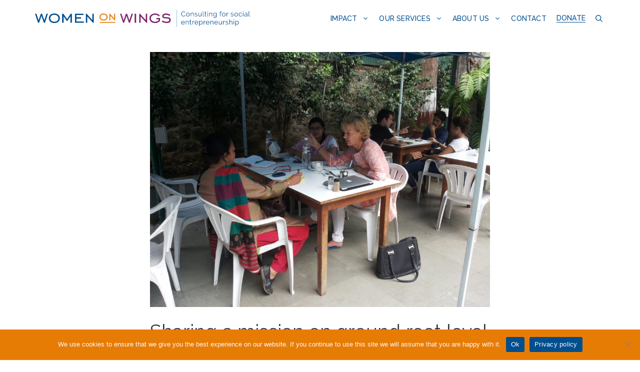

--- FILE ---
content_type: text/css
request_url: https://www.womenonwings.com/wp-content/themes/generatepress-child-theme/style.css?ver=1758638387
body_size: 3556
content:
/*
Theme Name: GeneratePress Child theme of generatepress
Theme URI: 
Description: Child theme of generatepress theme for the GeneratePress theme
Author: <a href="https://tomusborne.com">Tom Usborne</a>
Author URI: 
Template: generatepress
Version: 3.3.1
*/

body {
	overflow-x:hidden;
}
@media (max-width: 1024px) and (min-width: 769px) {
.site-logo, 
.site-branding {
    margin-bottom: .5em;
	}
}
@media (max-width: 769px) {
	.site-logo {
    max-width:70%;
	}
}
.mobile-menu-control-wrapper .menu-toggle, .mobile-menu-control-wrapper .menu-toggle:hover, .mobile-menu-control-wrapper .menu-toggle:focus, .has-inline-mobile-toggle #site-navigation.toggled {
    background-color: #fff;
}
.page-template-default .site.grid-container,
.single-post .site.grid-container,
.single-expert .site.grid-container,
.single-social-enterprise .site.grid-container{
	max-width:740px;
}
#generate-slideout-menu ul.slideout-menu {
	padding-top:10px;
}
#generate-slideout-menu .slideout-menu > li {
	margin:10px 0;
}
.main-navigation ul ul {
	box-shadow:none;
	padding-top:0px;
	padding-bottom:0px;
}
.sub-menu li {
		border-bottom:1px solid #f0f0f0;
}
.sub-menu li:first-child {
		border-top:1px solid #f0f0f0;
}
.donate-button {
	padding-left:10px !important;
	padding-right:10px !important;
}
.donate-button > a {
	border-bottom:1px solid var(--accent);
	padding-left:0 !important;
	padding-right:0 !important;
}
.donate-button > a:hover,
.donate-button.current-menu-item > a {
	border-bottom:1px solid var(--global-color-23);
}

h1.entry-title {
	margin-top:30px;
}
.site-footer a {
	text-decoration:none;
}

.menu-item-has-children .dropdown-menu-toggle {
	
}
.main-navigation .menu-bar-item:nth-of-type(1)>a {
	padding-right:5px;
	padding-left:10px;
}
.main-navigation .menu-toggle {
	padding-right:10px;
	padding-left:10px;
}
#generate-slideout-menu ul.slideout-menu {
	padding-left:10px;
	padding-right:10px;
}
#generate-slideout-menu .slideout-menu > li {
	border-top:1px solid #f0f0f0;
	padding-top:10px;
	margin:5px;
}



/*--------------------------------------------------------------
## Form
--------------------------------------------------------------*/

.gform-body .ginput_container input:not([type=radio]):not([type=checkbox]):not([type=submit]):not([type=button]):not([type=image]):not([type=file]) {
	border-radius:0px;
	border:1px solid #ccc;
	padding:8px 20px;
}
.gform-body .ginput_container textarea {
	border-radius:0px;
	border:1px solid #ccc;
	padding:10px 20px;
}
.gform_heading .gform_required_legend {
	display:none;
}
.gform_footer input[type=submit] {
	background-color:transparent;
	padding:0px !important;
	border-bottom:1px solid #000;
	text-transform:uppercase;
	color:#000;
	font-size:0.95rem;
	line-height:1.3 !important;
	margin-bottom:0;
	min-height:10px !important;
}
.gform_footer input[type=submit]:hover {
	color:var(--global-color-23);
	border-bottom:1px solid var(--global-color-23);
}

#gform_wrapper_13 .ginput_container.ginput_recaptcha > div {
	margin-left:auto;
	margin-right:auto;
}
#gform_wrapper_13.gravity-theme .gform_footer {
  justify-content: center;
}
#gform_wrapper_13 .gform-body .ginput_container input:not([type=radio]):not([type=checkbox]):not([type=submit]):not([type=button]):not([type=image]):not([type=file]) {
	background-color:#fff;
}
#gform_wrapper_13 .gform-body .ginput_container textarea {
	background-color:#fff;
}

.page-id-19958 #gform_wrapper_13.gravity-theme .gform_footer {
    justify-content: flex-start;
}
.page-id-19958 #gform_wrapper_13 .ginput_container.ginput_recaptcha > div {
	margin-left:0;
}

@media (max-width: 768px) {
	.gform_wrapper.gravity-theme .gfield input.medium,
	.gform_wrapper.gravity-theme .gfield select.medium {
	    width: calc(100% - 16px / 2) !important;
	}
}

/*--------------------------------------------------------------
## Archive
--------------------------------------------------------------*/

.archive .site.grid-container {
	background-color:var(--base);
	max-width:1140px;
	padding:30px 90px 60px 90px;
}
@media (max-width: 768px) {
	.archive .site.grid-container {
		padding:30px 0px 60px 0px;
	}
}
.archive h1 {
	margin-top:30px;
	color:var(--accent);
}

.archive .inside-article {
	background-color:#fff;
	overflow:hidden;
	padding:20px;
}
.archive.post-image-above-header .inside-article .post-image {
	margin:-20px -20px 10px -20px;
	transition:all 200ms;
}
.archive.post-image-above-header .inside-article .post-image:hover {
	transform:scale(1.05);
	transition:all 200ms;
}

.archive .inside-article h2,
.archive .inside-article h2 a {
	font-size:16px;
	line-height:1.3em;
	color:var(--contrast);
}

.archive .inside-article .posted-on {
	background-color:var(--accent);
	font-style:italic;
}
.archive .inside-article .entry-summary {
	margin-top:0;
}
.archive .inside-article .entry-summary > p:not(.read-more-container) {
	display:none;
}

.archive .inside-article .read-more-container a  {
	display:inline-block;
	background-color:transparent !important;
	color:var(--contrast);
	padding:0;
	border-bottom:1px solid var(--contrast);
  font-size: 14px;
  line-height: 1.2em;
}
.archive .inside-article:hover .read-more-container a  {
	color:var(--global-color-23);
	border-bottom:1px solid var(--global-color-23);
}


.one-container.archive .post {
	padding-bottom:0 !important;
}

/*--------------------------------------------------------------
## Single post
--------------------------------------------------------------*/

.single-post.post-image-aligned-center .featured-image, 
.single-post.post-image-aligned-center .post-image {
	text-align:left;
}
.single-post .site-content {
	padding-top:30px;
}

/*--------------------------------------------------------------
## Single expert
--------------------------------------------------------------*/

.single-expert.post-image-aligned-center .featured-image, 
.single-expert.post-image-aligned-center .post-image {
	text-align:left;
}
.single-expert.post-image-aligned-center .featured-image img {
	width:240px;
	margin-top:30px;
	margin-bottom:-10px;
	border-radius:300px;
}

/*--------------------------------------------------------------
## Social enterprises Map
--------------------------------------------------------------*/

.gmw-standard-info-window .gmw-info-window-inner {
	padding:10px 5px !important;
}
.single-social-enterprise.post-image-aligned-center .featured-image {
    text-align:left;
}
.single-social-enterprise.post-image-aligned-center .featured-image img {
    width: 240px;
    margin-top: 30px;
    margin-bottom: -10px;
}

/*--------------------------------------------------------------
## Query block news
--------------------------------------------------------------*/


.query-block-news .entry-date {
	color:#fff;
	font-style:italic;
}

/*--------------------------------------------------------------
## Query block experts
--------------------------------------------------------------*/

.query-block-experts img {
	transition:all 200ms;
}
.query-block-experts:hover img {
	transform:scale(1.05);
	transition:all 200ms;
}
.query-block-experts h3,
.query-block-experts h3 a {
	font-size:20px !important;
}

/*--------------------------------------------------------------
## Related posts
--------------------------------------------------------------*/

.related-posts {
	margin-top:60px;
}

.related-list {
	display: flex;
	flex-wrap: wrap;
  align-items: stretch;
  margin-left:-20px;
}
.related-list .generate-columns {
    padding-bottom: 0px;
    width: 50%;
    box-sizing: border-box;
    margin-bottom: 20px;
    padding-left: 20px;
}
.archive .inside-article {
    background-color:var(--base) !important;
}
.category-news .inside-article,
.category-expert-vacancies .inside-article {
    background-color:#fff !important;
}

@media (max-width: 768px) {
	.related-list .generate-columns {
    width: 100%;
	}	
}





.related.alignfull {
    margin-left: calc(-100vw / 2 + 100% / 2);
    margin-right: calc(-100vw / 2 + 100% / 2);
    max-width: 100vw;
    width: auto;
}
.related.alignfull .related-posts {
    max-width: 1200px;
    padding-right: 30px;
    padding-left: 30px;
    margin-right: auto;
    margin-left: auto;
}
.related.alignfull .related-list .generate-columns {
    padding-bottom: 0px;
    width: 33%;
    box-sizing: border-box;
    margin-bottom: 20px;
    padding-left: 20px;
}
@media (max-width: 1024px) {
	.related.alignfull .related-list .generate-columns {
    width: 50%;
	}
}
@media (max-width: 768px) {
	.related.alignfull .related-list .generate-columns {
    width: 100%;
	}	
}


/*--------------------------------------------------------------
## Author box
--------------------------------------------------------------*/

.author-box {
	display:flex;
  flex-wrap:wrap;
  align-items: stretch; 
  margin:0 -20px;
}
.author-box .one-author {
	flex: 0 0 160px;
	max-width:160px;
  padding:0 0 0 0;
  margin:20px;
	display: block;
	max-width:160px;
	text-align:center;
}
.author-box .one-author img {
	width:100px !important;
	height:100px !important;
	border-radius:300px;
	margin-left:auto;
	margin-right:auto;
}
h3.author-box.section-title {
	margin-bottom:3px;
	font-size:22px;
	margin-left:0px;
}
.author-box h3 {
	margin-bottom:3px;
	font-size:16px;
}
.author-box .small-text {
	font-size:14px;
	margin-bottom:3px;
}
.entry-content .author-box a {
	border-bottom:0;
}
@media (min-width: 768px) {
.single-post .entry-content-wrapper.author-box-exists {
	display:flex;
  flex-wrap:wrap;
  align-items:flex-start;
}
.single-post .entry-content-wrapper.author-box-exists .entry-content {
	flex: 0 0 calc(100% - 160px);
}
.single-post .entry-content-wrapper.author-box-exists .author-box {
	flex: 0 0 160px;
	max-width:160px;
	margin:0;
}
}


/*--------------------------------------------------------------
## Block Tweaks
--------------------------------------------------------------*/
.p-blue {
	color:var(--accent);
	font-weight:700;
}
.p-orange {
	color:var(--global-color-9);
	font-weight:700;
}
.p-purple {
	color:var(--global-color-11);
	font-weight:700;
}
ul.list-lines {
	list-style:none;
	margin-left:0 !important;
	border-top:1px solid var(--accent);
}
ul.list-lines li {
	line-height:40px;
	border-bottom:1px solid var(--accent);
}
strong {
	font-weight:600;
}

/*--------------------------------------------------------------
## Social enterprise single
--------------------------------------------------------------*/

.single-social-enterprise .site.grid-container {
	max-width:1140px;
}
.single-social-enterprise .site-content { 
	gap:0 30px;

}
.single-social-enterprise .inside-article .featured-image { 
	display:none;
}
.single-social-enterprise .image-aside {
	width:40%;
	max-width:340px;
	margin-top:-30px;
}
@media (max-width: 768px) {
	.single-social-enterprise  .image-aside {
	width:100%;
	max-width:185px;
	margin-bottom:-60px;
	}
}
.single-social-enterprise  .content-area { 

}
/*--------------------------------------------------------------
## Expert single
--------------------------------------------------------------*/

.single-expert .site.grid-container {
	max-width:1140px;
}
.single-expert .site-content { 
	gap:0 30px;

}
.single-expert .inside-article .featured-image { 
	display:none;
}
.single-expert .image-aside {
	width:40%;
	max-width:340px;
	margin-top:30px;
}
.single-expert .image-aside img {
	border-radius:200px;
}
@media (max-width: 768px) {
	.single-expert  .image-aside {
	width:100%;
	max-width:185px;
	margin-bottom:0px;
	}
}
.single-social-enterprise  .content-area { 

}


/*--------------------------------------------------------------
## Search results
--------------------------------------------------------------*/

.search-results .generate-columns.tablet-grid-50,
.search-results .grid-sizer.tablet-grid-50 {
    width: 740px;
    max-width:100%;
}
.search-results h2 {
	font-size:20px;
	font-weight:600;
	margin-bottom:0px;
}
.search-results .entry-summary {
    margin-top:0;
}

/*--------------------------------------------------------------
## CSS from customizer
--------------------------------------------------------------*/

.background-video {
    position: absolute;
    opacity: 1;
}
video[poster] {
    object-fit: cover;
    width: 100%;
    height: 100%;
}
.gmw-info-window-element.address,
.gmw-info-window-element.directions {
	display:none;
}
.leaflet-popup-content-wrapper {
	overflow:hidden !important;
}
.gmw-element-wrapper {
	overflow-x:hidden
 !important;	
}
.socep-list {
	aspect-ratio:1/1;
}
.socent:hover .socep-list {
	background-color:#eaf6fe;
}


/*--------------------------------------------------------------
## Rebranding 2024
--------------------------------------------------------------*/

.main-navigation.sticky-navigation-transition .navigation-branding img {
        height: 40px !important;
    }


@media (min-width: 1025px) {
.main-navigation.navigation-stick.has-sticky-branding .inside-navigation.grid-container {
    padding-top: 10px;
    padding-bottom: 10px;
	}
}
.main-navigation.navigation-stick.has-sticky-branding .inside-navigation.grid-container .donate-button {
    padding-top: 0px !important; 
    padding-bottom: 0px !important; 
}

@media (max-width: 1100px) {
    .main-navigation.has-branding .inside-navigation.grid-container {
      padding-left:30px !important;
    	padding-right:30px !important;
    }
}



@media (max-width: 1100px) {
	.site-logo.mobile-header-logo img {
		height:40px !important;
	}
}
@media (max-width: 1024px) and (min-width: 769px) {
    .site-logo, .site-branding {
      margin-bottom:0;
    }
}
@media (max-width: 768px) {
	.cover-intro {
		align-items: flex-start;
	}
}

/*--------------------------------------------------------------
## Block adjustments
--------------------------------------------------------------*/

.height100  {
	background-color:transparent;
	height:100% !important;
}

.query-block-news:hover .read-more {
	color:var(--global-color-23);
}
.button-no-line {
	line-height:1.2em;
}

.entry-content ul.wp-block-list,
.entry-content ol.wp-block-list {
	margin-left:1em;
}

/*--------------------------------------------------------------
## General tweaks
--------------------------------------------------------------*/

.entry-content a,
.entry-summary a {
	border-bottom:1px solid #000;
}
.entry-content a:hover {
	border-bottom:1px solid var(--global-color-23);
}
.entry-content .gb-container-link,
.entry-content .gb-container-link:hover {
	border:0;
}
.gb-block-image figcaption {
    font-size: 13px;
    text-align: center;
}


/*--------------------------------------------------------------
## Cases
--------------------------------------------------------------*/

.post-type-archive-case article {
	width:50%;

}
.post-type-archive-case article .inside-article {
	background-color:#fff !important;
}

.term-textile-handicrafts {
	position:absolute;
	top: 5px;
  left: 5px;
  color: transparent;
  width:10%;
  height:auto;
  background:url("/wp-content/themes/generatepress-child-theme/images/textiles-handicrafts-white.svg") 0 0 no-repeat;
}
.term-food-agri {
	position:absolute;
	top: 5px;
  left: 5px;
  color: transparent;
  width:10%;
  height:auto;
  background:url("/wp-content/themes/generatepress-child-theme/images/food-agri-white.svg") 0 0 no-repeat;
}
.term-non-forestry-timber {
	position:absolute;
	top: 5px;
  left: 5px;
  color: transparent;
  width:10%;
  height:auto;
  background:url("/wp-content/themes/generatepress-child-theme/images/non-timber-forestry-white.svg") 0 0 no-repeat;
}
.term-green-energy {
	position:absolute;
	top: 5px;
  left: 5px;
  color: transparent;
  width:10%;
  height:auto;
  background:url("/wp-content/themes/generatepress-child-theme/images/green-power-white.svg") 0 0 no-repeat;
}


/*--------------------------------------------------------------
## Single case
-------------------------------------------------------------*/

.single-case .featured-image {
	display:none;
}

.single-case .site.grid-container .site-content { 
	max-width:1000px;
	margin-left:auto;
	margin-right:auto;
}
.single-case .site-content { 
	gap:30px 60px;
}
.single-case .case-aside {
	width:280px;
	min-width:280px;
	margin-top:40px;
}
@media (max-width: 768px) {
	.single-case .case-aside {
	width:100%;
	max-width:100%;
	order:2;
	}
}
.single-case .content-area { 
	max-width:740px;
}
.single-case .case-info {
	padding:20px;
	margin-bottom:20px;
	text-align:center;
	background:var(--base);
}
.single-case .soc-ent {
	border-bottom:1px solid var(--accent);
}
.single-case .col.left {
	padding:20px 20px 0 0;
	float:left;
	width:50%;
}
.single-case .col.right {
	padding:20px 0 0 20px;
	float:right;
	width:50%;
	border-left:1px solid var(--accent);
}

.single-case .col.left img {
	max-width:80px;
	clear:both;
	display:block;
	margin-left:auto;
	margin-right:auto;
	margin-bottom:20px;
}
.single-case .col.right img {
	border-radius:300px;
	width:100px;
}
.single-case .clear {
	clear:both;
}
.single-case .case-info .post-image p {
	text-align:left;
	border-top:1px solid var(--accent);
	line-height:40px;
}

/*--------------------------------------------------------------
## Single case colouring
-------------------------------------------------------------*/

.single-case.textile-handicrafts .case-info .post-image p {
	border-top:1px solid var(--global-color-11);
}
.single-case.textile-handicrafts .soc-ent {
	border-bottom:1px solid var(--global-color-11);
}
.single-case.textile-handicrafts .col.right {
	border-left:1px solid var(--global-color-11);
}
.single-case.textile-handicrafts .col.left p {
	color: var(--global-color-11);
}

.single-case.food-agri .case-info .post-image p {
	border-top:1px solid var(--global-color-23);
}
.single-case.food-agri .soc-ent {
	border-bottom:1px solid var(--global-color-23);
}
.single-case.food-agri .col.right {
	border-left:1px solid var(--global-color-23);
}
.single-case.food-agri .col.left p {
	color: var(--global-color-23);
}

.single-case.non-forestry-timber .case-info .post-image p {
	border-top:1px solid #3db54a;
}
.single-case.non-forestry-timber .soc-ent {
	border-bottom:1px solid #3db54a;
}
.single-case.non-forestry-timber .col.right {
	border-left:1px solid #3db54a;
}
.single-case.non-forestry-timber .col.left p {
	color: #3db54a;
}



--- FILE ---
content_type: image/svg+xml
request_url: https://www.womenonwings.com/wp-content/uploads/2023/10/WoW_logo_white_Tag.svg
body_size: 24969
content:
<?xml version="1.0" encoding="UTF-8"?> <svg xmlns="http://www.w3.org/2000/svg" id="Layer_1" viewBox="0 0 581.1 146.505"><defs><style>.cls-1{fill:#fff;stroke-width:0px;}</style></defs><rect class="cls-1" x="277.741" y="35.778" width="65.611" height="3.355"></rect><path class="cls-1" d="M217.7,38.789h5.924V12.334l24.527,26.455h3.148V1.01h-5.925v26.545L220.847,1.01h-3.147v37.779ZM171.142,38.789h37.856v-5.436h-31.841v-11.96h19.809v-5.436h-19.809V6.535h30.177V1.01h-36.192v37.779ZM116.254,38.789h6.017V11.61l14.81,21.018,14.81-21.018v27.179h6.017V1.01h-4.999l-15.828,22.106L121.252,1.01h-4.998v37.779ZM82.75,34.44c-10.552,0-17.402-6.342-17.402-14.496s6.85-14.495,17.402-14.495c10.643,0,17.493,6.433,17.493,14.495s-6.757,14.496-17.493,14.496M82.75,39.967c14.252,0,23.695-8.789,23.695-20.023C106.445,8.621,97.002.013,82.75.013,68.586.013,59.146,8.71,59.146,19.944c0,11.143,9.44,20.023,23.604,20.023M13.052,38.789h4.257l10.275-29.082,10.275,29.082h4.348L55.166,1.01h-5.922l-9.443,27.633L30.084,1.01h-4.999l-9.72,27.633L5.925,1.01H0l13.052,37.779Z"></path><path class="cls-1" d="M318.126,28.723h4.389V9.128l18.169,19.595h2.331V.739h-4.389v19.664L320.457.739h-2.331v27.984ZM293.239,25.502c-7.816,0-12.89-4.699-12.89-10.738s5.074-10.738,12.89-10.738c7.885,0,12.956,4.766,12.956,10.738s-5.003,10.738-12.956,10.738M293.239,29.596c10.557,0,17.55-6.511,17.55-14.832,0-8.389-6.993-14.764-17.55-14.764-10.491,0-17.484,6.444-17.484,14.764,0,8.254,6.993,14.832,17.484,14.832"></path><path class="cls-1" d="M542.686,33.988c6.295,3.895,13.977,5.979,21.289,5.979,10.736,0,17.125-5.708,17.125-12.412,0-7.972-6.202-12.141-18.606-12.141-8.053,0-12.033-.995-12.033-4.619,0-3.081,3.61-5.436,9.718-5.436,4.906,0,10.739,1.721,15.738,4.982l3.054-4.893C573.138,1.825,566.936.013,560.272.013c-9.995,0-15.919,4.53-15.919,10.782,0,8.063,6.57,9.694,18.419,9.875,8.053.18,12.033,2.083,12.033,6.524,0,4.076-4.258,7.337-11.478,7.337-5.461,0-12.126-1.901-17.68-5.525l-2.961,4.982ZM519.084,24.113h9.811v4.076c-2.129,3.444-8.144,6.251-15.087,6.251-11.014,0-18.048-6.431-18.048-14.496s7.125-14.496,18.048-14.496c6.757,0,12.59,2.538,15.828,6.705l4.628-3.261C529.73,3.093,522.787.013,513.808.013c-14.532,0-24.25,8.788-24.25,20.022s9.627,19.932,24.25,19.932c9.533,0,16.754-3.442,21.196-9.875v-11.415h-15.92v5.436ZM446.054,38.789h5.925V12.336l24.529,26.453h3.146V1.01h-5.922v26.545l-24.53-26.545h-3.148v37.779ZM426.526,38.88h6.109V.918h-6.109v37.962ZM377.007,38.789h4.257l10.275-29.082,10.273,29.082h4.35l12.959-37.779h-5.924l-9.441,27.633-9.72-27.633h-4.996l-9.72,27.633-9.44-27.633h-5.925l13.052,37.779Z"></path><path class="cls-1" d="M463.279,132.228c-.571-.211-1.106-.502-1.603-.873-.497-.369-.941-.809-1.332-1.316-.392-.508-.714-1.058-.968-1.65v-5.076c.085-.549.312-1.073.683-1.57.369-.497.814-.931,1.332-1.301.518-.37,1.079-.666,1.681-.888.603-.222,1.179-.333,1.729-.333.867,0,1.676.18,2.427.539.751.36,1.401.846,1.951,1.459.55.614.984,1.322,1.301,2.126.317.804.476,1.65.476,2.538,0,.846-.138,1.665-.413,2.459-.275.793-.671,1.501-1.189,2.125-.519.624-1.142,1.126-1.872,1.507-.73.381-1.539.571-2.427.571-.614,0-1.205-.106-1.776-.317M468.688,133.766c.92-.454,1.713-1.073,2.379-1.856.666-.782,1.179-1.691,1.538-2.728.36-1.036.54-2.136.54-3.299,0-1.1-.196-2.168-.587-3.204-.392-1.036-.936-1.951-1.634-2.744-.698-.793-1.523-1.428-2.474-1.904-.952-.476-1.999-.714-3.141-.714-1.269,0-2.443.323-3.521.968-1.079.645-1.957,1.486-2.634,2.522v-3.204h-1.935v23.285h2.157v-10.183c.656,1.079,1.518,1.972,2.586,2.681,1.068.708,2.3,1.062,3.696,1.062,1.099,0,2.11-.227,3.03-.682M451.192,110.973h-2.157v3.172h2.157v-3.172ZM451.192,117.603h-2.157v16.528h2.157v-16.528ZM443.166,124.455c0-1.057-.095-2.025-.285-2.902-.191-.878-.498-1.629-.92-2.253-.424-.623-.963-1.11-1.618-1.459-.656-.349-1.46-.524-2.411-.524-1.354,0-2.613.36-3.775,1.079-1.164.719-2.073,1.703-2.729,2.95v-10.373h-2.157v23.158h2.157v-10.12c.191-.676.481-1.301.873-1.872.391-.571.851-1.067,1.38-1.491.528-.422,1.094-.756,1.697-.999s1.21-.365,1.824-.365c1.248,0,2.194.466,2.839,1.396.645.931.968,2.337.968,4.219v9.232h2.157v-9.676ZM422.736,133.116c1.163-.888,1.745-2.094,1.745-3.617,0-.698-.138-1.289-.413-1.776-.275-.486-.682-.899-1.221-1.237s-1.211-.635-2.015-.889c-.804-.253-1.734-.507-2.791-.761-.741-.169-1.37-.333-1.888-.492-.518-.158-.947-.338-1.285-.539-.338-.201-.582-.439-.729-.714-.149-.274-.222-.634-.222-1.078,0-.529.105-.989.317-1.38.211-.392.502-.714.872-.968.37-.254.798-.439,1.285-.555.486-.116,1.015-.175,1.586-.175.952,0,1.867.159,2.744.476.878.317,1.623.793,2.237,1.428l1.047-1.269c-.635-.677-1.47-1.222-2.506-1.634-1.037-.412-2.189-.619-3.458-.619-.846,0-1.645.106-2.395.318-.751.211-1.407.523-1.967.935-.561.413-1.005.936-1.333,1.571-.328.634-.491,1.364-.491,2.189,0,.656.111,1.2.333,1.634.222.433.56.798,1.015,1.094.454.296,1.031.561,1.729.793.698.233,1.523.466,2.474.698.825.19,1.549.376,2.173.555.624.18,1.142.386,1.555.619.412.233.724.503.936.809.211.307.317.693.317,1.158,0,.994-.397,1.76-1.19,2.3-.793.539-1.856.809-3.188.809-1.1,0-2.131-.191-3.093-.571-.963-.381-1.909-.952-2.839-1.713l-.984,1.459c.888.804,1.946,1.417,3.173,1.84,1.226.423,2.484.634,3.775.634,1.967,0,3.531-.444,4.695-1.332M408.397,117.539c-.106-.02-.244-.031-.413-.031-1.184,0-2.295.36-3.331,1.078-1.036.72-1.861,1.713-2.474,2.982v-3.965h-2.031v16.528h2.158v-10.278c.444-1.333,1.205-2.38,2.284-3.141,1.078-.762,2.347-1.163,3.807-1.206v-1.967ZM389.156,133.386c1.237-.709,2.215-1.708,2.935-2.998v1.903c0,.571.158,1.026.476,1.364.317.339.729.518,1.237.54h.333c.158,0,.365-.022.618-.064v-1.903c-.507,0-.761-.296-.761-.889v-13.736h-2.157v10.405c-.254.698-.587,1.322-.999,1.872-.413.55-.878,1.026-1.396,1.428-.519.402-1.084.709-1.698.92-.613.211-1.237.317-1.871.317-2.56,0-3.839-1.872-3.839-5.615v-9.327h-2.157v9.707c0,2.369.439,4.151,1.316,5.346.878,1.195,2.216,1.792,4.014,1.792,1.395,0,2.712-.354,3.949-1.062M361.223,124.995c.064-.867.259-1.671.587-2.411s.762-1.375,1.301-1.904c.539-.528,1.168-.941,1.888-1.237.718-.296,1.48-.444,2.284-.444s1.559.148,2.268.444c.708.296,1.332.709,1.872,1.237.539.529.983,1.158,1.332,1.888.349.729.555,1.538.619,2.427h-12.151ZM369.599,134.147c.74-.201,1.416-.486,2.03-.857.613-.369,1.152-.803,1.618-1.3.465-.497.825-1.052,1.078-1.666l-1.871-.507c-.191.444-.466.851-.825,1.221-.36.37-.761.682-1.206.936-.444.254-.931.455-1.459.603-.529.148-1.058.222-1.586.222-.804,0-1.56-.153-2.268-.46-.709-.307-1.338-.735-1.888-1.285-.55-.55-.999-1.2-1.348-1.951-.349-.751-.555-1.57-.619-2.459h14.149c.021-.063.032-.179.032-.349v-.507c0-1.142-.201-2.221-.603-3.236-.402-1.015-.963-1.914-1.681-2.697-.72-.782-1.582-1.401-2.586-1.856-1.005-.454-2.109-.682-3.315-.682-1.185,0-2.284.228-3.299.682-1.016.455-1.888,1.069-2.618,1.84-.729.773-1.3,1.671-1.713,2.697-.412,1.026-.618,2.121-.618,3.283,0,1.185.206,2.295.618,3.331.413,1.037.989,1.951,1.729,2.745.74.793,1.613,1.417,2.618,1.871,1.004.455,2.109.682,3.315.682.803,0,1.575-.1,2.316-.301M354.276,124.455c0-1.078-.085-2.062-.254-2.95-.169-.888-.444-1.639-.825-2.252-.38-.614-.888-1.089-1.522-1.428-.635-.338-1.407-.508-2.316-.508-1.481,0-2.85.371-4.108,1.111-1.259.74-2.227,1.713-2.903,2.918v-3.743h-1.967v16.528h2.157v-10.12c.19-.676.497-1.305.92-1.887.423-.582.904-1.084,1.444-1.507.539-.423,1.126-.751,1.76-.984.635-.232,1.269-.349,1.904-.349,1.205,0,2.098.444,2.68,1.333.582.888.873,2.316.873,4.282v9.232h2.157v-9.676ZM321.569,124.995c.063-.867.259-1.671.587-2.411.327-.74.761-1.375,1.3-1.904.54-.528,1.169-.941,1.888-1.237.719-.296,1.48-.444,2.284-.444s1.56.148,2.268.444c.709.296,1.333.709,1.872,1.237.539.529.984,1.158,1.333,1.888.349.729.555,1.538.618,2.427h-12.15ZM329.944,134.147c.74-.201,1.417-.486,2.03-.857.613-.369,1.153-.803,1.618-1.3s.825-1.052,1.079-1.666l-1.872-.507c-.19.444-.465.851-.825,1.221-.36.37-.761.682-1.205.936-.444.254-.931.455-1.459.603-.529.148-1.058.222-1.587.222-.804,0-1.56-.153-2.268-.46-.709-.307-1.338-.735-1.888-1.285s-.999-1.2-1.348-1.951c-.349-.751-.555-1.57-.618-2.459h14.149c.02-.063.031-.179.031-.349v-.507c0-1.142-.201-2.221-.602-3.236-.403-1.015-.963-1.914-1.682-2.697-.719-.782-1.581-1.401-2.585-1.856-1.005-.454-2.11-.682-3.316-.682-1.184,0-2.284.228-3.299.682-1.015.455-1.887,1.069-2.617,1.84-.73.773-1.301,1.671-1.713,2.697-.413,1.026-.619,2.121-.619,3.283,0,1.185.206,2.295.619,3.331.412,1.037.988,1.951,1.729,2.745.74.793,1.612,1.417,2.617,1.871,1.004.455,2.11.682,3.315.682.804,0,1.575-.1,2.316-.301M317.159,117.539c-.106-.02-.244-.031-.413-.031-1.184,0-2.295.36-3.331,1.078-1.036.72-1.861,1.713-2.474,2.982v-3.965h-2.03v16.528h2.157v-10.278c.444-1.333,1.205-2.38,2.284-3.141,1.079-.762,2.347-1.163,3.807-1.206v-1.967ZM294.127,132.228c-.571-.211-1.105-.502-1.602-.873-.497-.369-.941-.809-1.332-1.316-.392-.508-.714-1.058-.968-1.65v-5.076c.085-.549.312-1.073.682-1.57s.814-.931,1.333-1.301c.518-.37,1.078-.666,1.681-.888.603-.222,1.179-.333,1.729-.333.867,0,1.676.18,2.427.539.751.36,1.401.846,1.951,1.459.55.614.984,1.322,1.301,2.126.317.804.476,1.65.476,2.538,0,.846-.138,1.665-.413,2.459-.275.793-.671,1.501-1.189,2.125-.519.624-1.142,1.126-1.872,1.507-.73.381-1.539.571-2.427.571-.614,0-1.206-.106-1.777-.317M299.536,133.766c.92-.454,1.714-1.073,2.38-1.856.666-.782,1.178-1.691,1.538-2.728.36-1.036.54-2.136.54-3.299,0-1.1-.196-2.168-.587-3.204-.392-1.036-.936-1.951-1.634-2.744-.698-.793-1.523-1.428-2.475-1.904-.951-.476-1.998-.714-3.14-.714-1.269,0-2.443.323-3.522.968-1.078.645-1.956,1.486-2.633,2.522v-3.204h-1.935v23.285h2.157v-10.183c.656,1.079,1.518,1.972,2.586,2.681,1.068.708,2.3,1.062,3.696,1.062,1.099,0,2.109-.227,3.029-.682M269.256,124.995c.064-.867.259-1.671.587-2.411s.761-1.375,1.301-1.904c.539-.528,1.168-.941,1.887-1.237.719-.296,1.48-.444,2.284-.444s1.56.148,2.269.444c.708.296,1.332.709,1.871,1.237.54.529.984,1.158,1.333,1.888.349.729.555,1.538.618,2.427h-12.15ZM277.631,134.147c.74-.201,1.417-.486,2.031-.857.613-.369,1.152-.803,1.618-1.3.464-.497.824-1.052,1.078-1.666l-1.872-.507c-.19.444-.465.851-.824,1.221-.36.37-.762.682-1.206.936-.444.254-.931.455-1.459.603-.529.148-1.058.222-1.586.222-.804,0-1.56-.153-2.269-.46-.709-.307-1.338-.735-1.887-1.285-.551-.55-1-1.2-1.349-1.951-.349-.751-.555-1.57-.618-2.459h14.149c.021-.063.031-.179.031-.349v-.507c0-1.142-.201-2.221-.602-3.236-.402-1.015-.963-1.914-1.682-2.697-.719-.782-1.581-1.401-2.585-1.856-1.005-.454-2.11-.682-3.315-.682-1.185,0-2.284.228-3.3.682-1.015.455-1.887,1.069-2.617,1.84-.73.773-1.301,1.671-1.713,2.697-.412,1.026-.619,2.121-.619,3.283,0,1.185.207,2.295.619,3.331.412,1.037.988,1.951,1.729,2.745.74.793,1.612,1.417,2.617,1.871,1.004.455,2.11.682,3.315.682.804,0,1.576-.1,2.316-.301M264.846,117.539c-.106-.02-.243-.031-.412-.031-1.185,0-2.295.36-3.331,1.078-1.037.72-1.862,1.713-2.475,2.982v-3.965h-2.03v16.528h2.157v-10.278c.444-1.333,1.206-2.38,2.284-3.141,1.079-.762,2.348-1.163,3.807-1.206v-1.967ZM252.061,131.593c-.126.085-.423.228-.888.428-.465.202-1.005.302-1.618.302-.507,0-.957-.143-1.348-.428-.392-.286-.608-.735-.65-1.349v-11.23h3.807v-1.713h-3.807v-5.584h-2.158v5.584h-2.284v1.713h2.284v11.833c0,.529.096.994.286,1.396.19.402.444.735.761.999.318.265.687.46,1.111.587.422.127.867.19,1.332.19.444,0,.867-.042,1.269-.126.402-.085.761-.18,1.079-.286.317-.106.597-.211.84-.317.243-.106.429-.191.556-.254l-.572-1.745ZM238.991,124.455c0-1.078-.085-2.062-.254-2.95-.169-.888-.444-1.639-.825-2.252-.38-.614-.888-1.089-1.522-1.428-.635-.338-1.407-.508-2.316-.508-1.481,0-2.85.371-4.108,1.111-1.259.74-2.227,1.713-2.903,2.918v-3.743h-1.967v16.528h2.157v-10.12c.191-.676.497-1.305.92-1.887.423-.582.904-1.084,1.444-1.507.539-.423,1.126-.751,1.76-.984.635-.232,1.269-.349,1.904-.349,1.205,0,2.098.444,2.68,1.333.582.888.873,2.316.873,4.282v9.232h2.157v-9.676ZM206.284,124.995c.063-.867.259-1.671.587-2.411.327-.74.761-1.375,1.3-1.904.54-.528,1.169-.941,1.888-1.237.719-.296,1.48-.444,2.284-.444s1.56.148,2.268.444c.709.296,1.333.709,1.872,1.237.539.529.984,1.158,1.333,1.888.349.729.555,1.538.618,2.427h-12.15ZM214.659,134.147c.74-.201,1.417-.486,2.03-.857.614-.369,1.153-.803,1.618-1.3s.825-1.052,1.079-1.666l-1.872-.507c-.19.444-.465.851-.825,1.221-.36.37-.761.682-1.205.936-.444.254-.931.455-1.459.603-.529.148-1.058.222-1.587.222-.804,0-1.56-.153-2.268-.46-.709-.307-1.338-.735-1.888-1.285-.55-.55-.999-1.2-1.348-1.951-.349-.751-.555-1.57-.618-2.459h14.149c.02-.063.031-.179.031-.349v-.507c0-1.142-.201-2.221-.603-3.236-.402-1.015-.962-1.914-1.681-2.697-.719-.782-1.581-1.401-2.585-1.856-1.005-.454-2.11-.682-3.316-.682-1.184,0-2.284.228-3.299.682-1.015.455-1.887,1.069-2.617,1.84-.73.773-1.301,1.671-1.713,2.697-.413,1.026-.619,2.121-.619,3.283,0,1.185.206,2.295.619,3.331.412,1.037.988,1.951,1.729,2.745.74.793,1.612,1.417,2.617,1.871,1.004.455,2.11.682,3.315.682.804,0,1.575-.1,2.316-.301"></path><path class="cls-1" d="M519.397,94.106c0,1.015.285,1.803.856,2.363.571.561,1.353.841,2.348.841.423,0,.925-.053,1.507-.159.581-.105,1.073-.243,1.475-.412l-.381-1.745c-.275.106-.571.19-.888.254-.317.063-.592.095-.825.095-.614,0-1.089-.175-1.428-.523-.338-.349-.507-.83-.507-1.444v-19.415h-2.157v20.145ZM503.852,95.502c-.487-.191-.904-.45-1.253-.778-.349-.327-.624-.713-.825-1.158-.201-.444-.301-.92-.301-1.427,0-1.036.475-1.872,1.427-2.506.952-.635,2.189-.952,3.712-.952.803,0,1.591.074,2.363.222s1.518.36,2.237.634v2.697c0,.19-.048.397-.143.619s-.238.428-.428.618c-.487.698-1.201,1.259-2.142,1.682-.941.423-1.972.634-3.093.634-.55,0-1.068-.095-1.554-.285M508.626,96.644c1.153-.529,2.11-1.29,2.871-2.284l.064,1.3c.021.487.185.868.492,1.142.306.275.734.413,1.284.413.191,0,.465-.032.825-.095v-1.904c-.529,0-.793-.296-.793-.888v-7.455c0-2.052-.592-3.659-1.776-4.822-1.185-1.163-2.813-1.745-4.886-1.745-2.009,0-4.082.719-6.218,2.157l.762,1.428c.909-.635,1.808-1.121,2.696-1.46.888-.338,1.755-.507,2.601-.507,1.46,0,2.602.428,3.427,1.284.824.857,1.237,2.015,1.237,3.474v1.491c-.677-.274-1.449-.486-2.316-.634-.867-.148-1.724-.222-2.57-.222-1.015,0-1.946.122-2.791.365-.846.243-1.576.586-2.189,1.031-.614.444-1.09.973-1.428,1.586-.338.613-.507,1.28-.507,1.998s.137,1.391.412,2.015.661,1.169,1.158,1.634c.497.465,1.078.83,1.745,1.094.666.264,1.39.397,2.173.397,1.332,0,2.574-.265,3.727-.793M494.716,73.961h-2.157v3.172h2.157v-3.172ZM494.716,80.591h-2.157v16.528h2.157v-16.528ZM473.35,92.139c.412,1.036.988,1.951,1.729,2.744.74.793,1.618,1.417,2.633,1.872,1.015.454,2.125.682,3.331.682.782,0,1.538-.101,2.268-.302.73-.2,1.396-.486,1.999-.856s1.126-.804,1.57-1.301c.444-.497.782-1.041,1.015-1.634l-2.125-.634c-.127.381-.349.74-.666,1.078-.318.339-.698.64-1.143.905-.444.264-.925.471-1.443.618-.518.148-1.042.222-1.57.222-.825,0-1.602-.174-2.332-.523-.73-.349-1.37-.825-1.919-1.428-.551-.602-.984-1.316-1.301-2.141-.317-.825-.476-1.702-.476-2.633,0-.952.153-1.829.46-2.633.306-.804.73-1.496,1.269-2.078s1.174-1.042,1.904-1.38c.729-.338,1.517-.508,2.363-.508,1.015,0,1.94.238,2.776.714.835.476,1.485,1.137,1.951,1.983l2.094-.666c-.593-1.206-1.471-2.163-2.633-2.872-1.164-.708-2.528-1.062-4.093-1.062-1.227,0-2.347.222-3.363.666-1.015.444-1.887,1.052-2.617,1.824-.73.772-1.296,1.676-1.697,2.712-.402,1.037-.603,2.137-.603,3.3,0,1.184.206,2.295.619,3.331M455.252,86.317c.317-.813.75-1.527,1.3-2.141.55-.613,1.184-1.094,1.904-1.443.718-.349,1.491-.524,2.316-.524s1.602.175,2.331.524c.73.349,1.369.824,1.92,1.427.549.603.983,1.312,1.3,2.126.318.814.476,1.676.476,2.585,0,.931-.158,1.798-.476,2.602-.317.804-.751,1.507-1.3,2.109-.551.603-1.19,1.079-1.92,1.428-.729.349-1.507.523-2.331.523s-1.603-.169-2.332-.507c-.73-.338-1.364-.809-1.904-1.412-.539-.603-.967-1.301-1.284-2.094-.318-.793-.476-1.654-.476-2.585s.158-1.803.476-2.618M464.087,96.755c1.004-.455,1.871-1.073,2.601-1.856.73-.782,1.295-1.692,1.697-2.728.402-1.036.603-2.126.603-3.268,0-1.163-.206-2.263-.619-3.299-.412-1.036-.983-1.946-1.713-2.729-.729-.782-1.597-1.406-2.601-1.871-1.005-.465-2.099-.698-3.283-.698s-2.274.233-3.268.698c-.994.465-1.856,1.089-2.586,1.871-.729.783-1.3,1.693-1.713,2.729-.412,1.036-.618,2.136-.618,3.299,0,1.142.201,2.232.602,3.268.402,1.036.968,1.946,1.698,2.728.729.783,1.591,1.401,2.585,1.856.994.454,2.094.682,3.3.682s2.31-.228,3.315-.682M447.194,96.104c1.163-.888,1.745-2.093,1.745-3.616,0-.698-.138-1.29-.413-1.777-.275-.486-.682-.898-1.221-1.237-.54-.338-1.211-.634-2.015-.888-.804-.254-1.734-.508-2.791-.762-.741-.169-1.37-.333-1.888-.491-.519-.159-.947-.338-1.285-.54-.338-.2-.582-.438-.73-.713-.148-.275-.222-.635-.222-1.079,0-.529.106-.988.318-1.38.211-.391.502-.714.872-.968.37-.253.798-.438,1.285-.555.486-.116,1.015-.174,1.586-.174.952,0,1.866.158,2.744.476.878.317,1.623.793,2.237,1.427l1.047-1.269c-.635-.676-1.471-1.221-2.507-1.634-1.036-.412-2.189-.618-3.457-.618-.847,0-1.645.106-2.396.317-.751.212-1.406.523-1.967.936-.56.412-1.004.936-1.332,1.57-.328.635-.492,1.364-.492,2.189,0,.656.111,1.201.333,1.634.222.434.561.798,1.016,1.094.454.297,1.031.561,1.729.794.697.232,1.522.465,2.474.697.825.191,1.549.376,2.173.556s1.142.386,1.555.618c.412.233.724.503.935.809.212.307.318.693.318,1.158,0,.994-.397,1.761-1.19,2.3-.793.539-1.856.809-3.188.809-1.1,0-2.131-.19-3.093-.571-.963-.381-1.909-.952-2.84-1.713l-.983,1.459c.888.804,1.946,1.417,3.172,1.84,1.227.423,2.485.635,3.776.635,1.966,0,3.531-.444,4.695-1.333M424.257,80.528c-.106-.021-.243-.032-.412-.032-1.185,0-2.295.36-3.331,1.079-1.037.719-1.862,1.713-2.475,2.982v-3.966h-2.03v16.529h2.157v-10.279c.444-1.333,1.206-2.379,2.284-3.141,1.079-.761,2.348-1.163,3.807-1.205v-1.967ZM397.387,86.317c.318-.813.751-1.527,1.301-2.141.55-.613,1.184-1.094,1.903-1.443.719-.349,1.491-.524,2.316-.524s1.602.175,2.332.524c.73.349,1.369.824,1.919,1.427.55.603.984,1.312,1.301,2.126.317.814.476,1.676.476,2.585,0,.931-.159,1.798-.476,2.602-.317.804-.751,1.507-1.301,2.109-.55.603-1.189,1.079-1.919,1.428-.73.349-1.507.523-2.332.523s-1.602-.169-2.331-.507c-.73-.338-1.365-.809-1.904-1.412-.539-.603-.967-1.301-1.285-2.094-.317-.793-.476-1.654-.476-2.585s.159-1.803.476-2.618M406.222,96.755c1.005-.455,1.872-1.073,2.602-1.856.729-.782,1.295-1.692,1.697-2.728.402-1.036.603-2.126.603-3.268,0-1.163-.206-2.263-.619-3.299-.412-1.036-.983-1.946-1.713-2.729-.73-.782-1.597-1.406-2.601-1.871-1.005-.465-2.1-.698-3.284-.698s-2.273.233-3.267.698c-.995.465-1.856,1.089-2.586,1.871-.729.783-1.301,1.693-1.713,2.729-.412,1.036-.619,2.136-.619,3.299,0,1.142.201,2.232.603,3.268.402,1.036.968,1.946,1.697,2.728.73.783,1.592,1.401,2.586,1.856.994.454,2.094.682,3.299.682s2.311-.228,3.315-.682M387.902,97.12v-14.816h4.568v-1.713h-4.568v-.507c0-1.48.264-2.612.793-3.395.528-.782,1.301-1.174,2.316-1.174.444,0,.883.064,1.316.191.433.127.798.307,1.095.539l.666-1.554c-.444-.318-.973-.571-1.586-.762-.614-.19-1.248-.285-1.904-.285-1.502,0-2.686.576-3.553,1.729s-1.301,2.744-1.301,4.774v.444h-2.284v1.713h2.284v14.816h2.158ZM359.541,95.01c-.741-.349-1.391-.825-1.951-1.428-.561-.602-1-1.305-1.317-2.109-.317-.804-.476-1.65-.476-2.538,0-.825.132-1.639.397-2.443.264-.804.65-1.523,1.158-2.157.507-.635,1.126-1.147,1.856-1.539.729-.391,1.559-.587,2.49-.587.592,0,1.179.106,1.761.317.581.212,1.126.498,1.634.857.507.36.962.793,1.364,1.301.401.507.718,1.057.951,1.649v5.108c-.106.507-.328,1.005-.666,1.491-.338.487-.756.925-1.253,1.316-.497.392-1.052.704-1.665.936-.614.233-1.238.349-1.872.349-.868,0-1.671-.174-2.411-.523M364.807,96.422c1.099-.614,1.967-1.449,2.601-2.507v3.268c0,.888-.158,1.665-.475,2.332-.318.666-.746,1.216-1.285,1.649-.54.434-1.169.762-1.888.984s-1.48.333-2.284.333c-1.248,0-2.411-.249-3.49-.746-1.078-.497-1.946-1.274-2.601-2.331l-1.332,1.047c.718,1.142,1.66,2.051,2.823,2.728,1.163.676,2.697,1.015,4.6,1.015,1.099,0,2.141-.148,3.125-.444.983-.297,1.84-.741,2.57-1.333.729-.592,1.311-1.327,1.744-2.204.434-.878.651-1.888.651-3.03v-16.592h-1.936v3.458c-.74-1.078-1.628-1.972-2.664-2.681-1.037-.708-2.264-1.062-3.68-1.062-1.142,0-2.184.233-3.125.698-.941.465-1.75,1.089-2.427,1.871-.677.783-1.201,1.698-1.57,2.745-.371,1.046-.556,2.141-.556,3.283,0,1.079.191,2.125.571,3.141.381,1.015.915,1.914,1.603,2.696.687.783,1.501,1.412,2.442,1.888.941.476,1.983.714,3.125.714,1.206,0,2.358-.307,3.458-.92M348.85,87.444c0-1.079-.085-2.062-.254-2.951-.169-.888-.444-1.638-.825-2.252-.38-.613-.888-1.089-1.522-1.428-.635-.338-1.407-.507-2.316-.507-1.481,0-2.85.37-4.108,1.11-1.259.741-2.227,1.713-2.903,2.919v-3.744h-1.967v16.529h2.157v-10.12c.191-.677.497-1.306.92-1.888s.904-1.084,1.444-1.507c.539-.423,1.126-.75,1.76-.983.635-.233,1.269-.349,1.904-.349,1.205,0,2.099.444,2.68,1.332.582.888.873,2.316.873,4.283v9.232h2.157v-9.676ZM328.928,73.961h-2.157v3.172h2.157v-3.172ZM328.928,80.591h-2.157v16.528h2.157v-16.528ZM322.234,94.582c-.127.084-.423.227-.888.428s-1.005.301-1.618.301c-.508,0-.957-.143-1.348-.428-.392-.286-.608-.735-.651-1.348v-11.231h3.807v-1.713h-3.807v-5.583h-2.157v5.583h-2.284v1.713h2.284v11.833c0,.529.095.995.286,1.396.19.402.444.735.761,1,.317.264.687.46,1.11.587.423.126.867.19,1.333.19.444,0,.867-.043,1.269-.127.401-.084.761-.179,1.078-.286.318-.105.598-.211.841-.317.243-.105.428-.19.555-.254l-.571-1.744ZM305.072,94.106c0,1.015.285,1.803.856,2.363.571.561,1.354.841,2.348.841.423,0,.925-.053,1.507-.159.581-.105,1.073-.243,1.475-.412l-.381-1.745c-.275.106-.571.19-.888.254-.317.063-.592.095-.825.095-.613,0-1.089-.175-1.427-.523-.339-.349-.508-.83-.508-1.444v-19.415h-2.157v20.145ZM293.985,96.374c1.237-.708,2.215-1.708,2.934-2.998v1.904c0,.571.159,1.026.476,1.364.317.338.729.518,1.237.539h.333c.159,0,.365-.021.619-.063v-1.904c-.508,0-.762-.296-.762-.888v-13.737h-2.157v10.406c-.254.698-.587,1.322-.999,1.871-.413.551-.878,1.027-1.396,1.428-.518.402-1.084.709-1.697.92-.614.212-1.237.317-1.872.317-2.559,0-3.839-1.871-3.839-5.615v-9.327h-2.157v9.708c0,2.369.439,4.151,1.317,5.345.877,1.195,2.215,1.793,4.013,1.793,1.396,0,2.712-.354,3.95-1.063M278.329,96.104c1.163-.888,1.744-2.093,1.744-3.616,0-.698-.137-1.29-.412-1.777-.275-.486-.682-.898-1.221-1.237-.54-.338-1.211-.634-2.015-.888-.804-.254-1.734-.508-2.791-.762-.741-.169-1.37-.333-1.888-.491-.519-.159-.947-.338-1.285-.54-.338-.2-.582-.438-.73-.713-.148-.275-.222-.635-.222-1.079,0-.529.106-.988.318-1.38.211-.391.502-.714.872-.968.37-.253.798-.438,1.285-.555.486-.116,1.015-.174,1.586-.174.952,0,1.866.158,2.744.476.878.317,1.623.793,2.237,1.427l1.047-1.269c-.635-.676-1.471-1.221-2.507-1.634-1.036-.412-2.189-.618-3.457-.618-.847,0-1.645.106-2.396.317-.751.212-1.406.523-1.967.936-.56.412-1.004.936-1.332,1.57-.328.635-.492,1.364-.492,2.189,0,.656.111,1.201.333,1.634.222.434.561.798,1.016,1.094.454.297,1.031.561,1.729.794.697.232,1.522.465,2.474.697.825.191,1.549.376,2.173.556.624.18,1.142.386,1.555.618.412.233.724.503.935.809.212.307.318.693.318,1.158,0,.994-.397,1.761-1.19,2.3-.793.539-1.856.809-3.188.809-1.1,0-2.131-.19-3.093-.571-.963-.381-1.909-.952-2.84-1.713l-.983,1.459c.888.804,1.946,1.417,3.172,1.84,1.227.423,2.485.635,3.776.635,1.966,0,3.531-.444,4.695-1.333M262.277,87.444c0-1.079-.085-2.062-.254-2.951-.17-.888-.444-1.638-.825-2.252-.381-.613-.888-1.089-1.523-1.428-.634-.338-1.407-.507-2.316-.507-1.48,0-2.85.37-4.108,1.11-1.259.741-2.226,1.713-2.903,2.919v-3.744h-1.967v16.529h2.158v-10.12c.19-.677.496-1.306.92-1.888.422-.582.904-1.084,1.443-1.507s1.126-.75,1.761-.983c.634-.233,1.269-.349,1.903-.349,1.206,0,2.099.444,2.681,1.332.581.888.872,2.316.872,4.283v9.232h2.158v-9.676ZM229.76,86.317c.317-.813.75-1.527,1.3-2.141.55-.613,1.185-1.094,1.904-1.443.719-.349,1.491-.524,2.316-.524s1.602.175,2.331.524c.73.349,1.37.824,1.92,1.427.55.603.983,1.312,1.3,2.126.318.814.476,1.676.476,2.585,0,.931-.158,1.798-.476,2.602-.317.804-.75,1.507-1.3,2.109-.55.603-1.19,1.079-1.92,1.428-.729.349-1.506.523-2.331.523s-1.602-.169-2.332-.507c-.73-.338-1.364-.809-1.903-1.412-.54-.603-.968-1.301-1.285-2.094s-.476-1.654-.476-2.585.159-1.803.476-2.618M238.595,96.755c1.004-.455,1.872-1.073,2.601-1.856.73-.782,1.296-1.692,1.698-2.728.401-1.036.602-2.126.602-3.268,0-1.163-.206-2.263-.618-3.299-.413-1.036-.984-1.946-1.713-2.729-.73-.782-1.598-1.406-2.602-1.871-1.005-.465-2.099-.698-3.283-.698s-2.274.233-3.268.698c-.994.465-1.856,1.089-2.585,1.871-.73.783-1.301,1.693-1.713,2.729-.413,1.036-.619,2.136-.619,3.299,0,1.142.201,2.232.603,3.268.401,1.036.967,1.946,1.697,2.728.73.783,1.591,1.401,2.585,1.856.994.454,2.094.682,3.3.682s2.31-.228,3.315-.682M204.936,89.934c.518,1.385,1.242,2.623,2.173,3.712s2.041,1.972,3.331,2.649c1.29.677,2.707,1.015,4.251,1.015.867,0,1.75-.117,2.649-.349.899-.233,1.75-.571,2.554-1.015.803-.444,1.533-.989,2.189-1.634.655-.645,1.163-1.39,1.523-2.237l-1.84-.951c-.36.74-.804,1.369-1.333,1.887-.529.519-1.105.952-1.729,1.301-.624.349-1.269.603-1.935.761-.666.159-1.316.238-1.951.238-1.205,0-2.321-.259-3.347-.777-1.026-.518-1.914-1.216-2.665-2.094-.751-.877-1.343-1.887-1.776-3.029-.434-1.143-.651-2.337-.651-3.585,0-1.142.18-2.269.54-3.379.359-1.11.893-2.11,1.602-2.998.708-.888,1.581-1.607,2.617-2.157,1.036-.55,2.231-.825,3.585-.825.613,0,1.237.069,1.872.206.634.138,1.247.365,1.84.682.591.318,1.147.73,1.665,1.238.518.507.957,1.131,1.317,1.871l1.744-1.078c-.677-1.46-1.728-2.644-3.156-3.553-1.428-.909-3.146-1.364-5.155-1.364-1.693,0-3.204.333-4.537.999-1.332.666-2.453,1.528-3.363,2.585-.909,1.058-1.602,2.258-2.077,3.601-.476,1.343-.714,2.692-.714,4.045,0,1.438.259,2.85.777,4.235"></path><rect class="cls-1" x="185.669" y="68.025" width=".881" height="78.48"></rect></svg> 

--- FILE ---
content_type: image/svg+xml
request_url: https://www.womenonwings.com/wp-content/uploads/2024/08/WoW_logo_color_TagRight.svg
body_size: 24454
content:
<?xml version="1.0" encoding="UTF-8"?> <svg xmlns="http://www.w3.org/2000/svg" id="Layer_1" viewBox="0 0 811.466 63.373"><defs><style>.cls-1{fill:#004e8e;}.cls-1,.cls-2,.cls-3,.cls-4{stroke-width:0px;}.cls-2{fill:#e77c05;}.cls-3{fill:#004f8f;}.cls-4{fill:#7d266a;}</style></defs><rect class="cls-2" x="244.993" y="44.401" width="57.875" height="2.959"></rect><path class="cls-1" d="M192.031,47.058h5.226v-23.336l21.635,23.336h2.777V13.733h-5.226v23.415l-21.635-23.415h-2.776v33.324ZM150.963,47.058h33.392v-4.795h-28.087v-10.55h17.473v-4.795h-17.473v-8.311h26.619v-4.874h-31.925v33.324ZM102.546,47.058h5.308v-23.974l13.064,18.54,13.064-18.54v23.974h5.308V13.733h-4.41l-13.962,19.499-13.963-19.499h-4.409v33.324ZM72.993,43.222c-9.308,0-15.35-5.594-15.35-12.787s6.042-12.786,15.35-12.786c9.388,0,15.43,5.674,15.43,12.786s-5.96,12.787-15.43,12.787M72.993,48.097c12.572,0,20.901-7.753,20.901-17.662,0-9.988-8.33-17.581-20.901-17.581-12.494,0-20.821,7.672-20.821,17.581,0,9.829,8.327,17.662,20.821,17.662M11.513,47.058h3.755l9.063-25.653,9.063,25.653h3.835l11.431-33.324h-5.224l-8.33,24.375-8.571-24.375h-4.41l-8.574,24.375L5.226,13.733H0l11.513,33.324Z"></path><path class="cls-2" d="M280.616,38.178h3.871v-17.285l16.027,17.285h2.056V13.494h-3.871v17.345l-16.027-17.345h-2.056v24.684ZM258.663,35.337c-6.894,0-11.37-4.145-11.37-9.472s4.476-9.472,11.37-9.472c6.955,0,11.428,4.204,11.428,9.472s-4.413,9.472-11.428,9.472M258.663,38.948c9.312,0,15.481-5.743,15.481-13.083,0-7.4-6.168-13.023-15.481-13.023-9.254,0-15.422,5.684-15.422,13.023,0,7.281,6.168,13.083,15.422,13.083"></path><path class="cls-4" d="M478.698,42.823c5.553,3.436,12.329,5.274,18.779,5.274,9.47,0,15.106-5.035,15.106-10.948,0-7.032-5.471-10.709-16.412-10.709-7.104,0-10.614-.878-10.614-4.074,0-2.718,3.184-4.795,8.572-4.795,4.328,0,9.473,1.518,13.882,4.395l2.694-4.316c-5.145-3.196-10.616-4.794-16.494-4.794-8.816,0-14.042,3.996-14.042,9.511,0,7.112,5.795,8.551,16.247,8.711,7.104.159,10.614,1.837,10.614,5.755,0,3.595-3.756,6.472-10.125,6.472-4.817,0-10.696-1.677-15.595-4.874l-2.612,4.395ZM457.879,34.112h8.654v3.595c-1.878,3.038-7.184,5.514-13.308,5.514-9.715,0-15.92-5.673-15.92-12.787s6.285-12.787,15.92-12.787c5.96,0,11.106,2.239,13.962,5.914l4.082-2.876c-3.999-5.115-10.124-7.832-18.044-7.832-12.819,0-21.391,7.752-21.391,17.661s8.492,17.582,21.391,17.582c8.409,0,14.779-3.036,18.697-8.711v-10.069h-14.043v4.795ZM393.46,47.058h5.226v-23.334l21.637,23.334h2.775V13.733h-5.224v23.415l-21.638-23.415h-2.777v33.324ZM376.234,47.138h5.389V13.652h-5.389v33.486ZM332.554,47.058h3.755l9.063-25.653,9.062,25.653h3.837l11.431-33.324h-5.226l-8.328,24.375-8.574-24.375h-4.407l-8.574,24.375-8.327-24.375h-5.226l11.513,33.324Z"></path><path class="cls-1" d="M761.156,51.844c-.461-.17-.893-.405-1.294-.705-.401-.298-.76-.653-1.076-1.063-.317-.41-.577-.854-.782-1.332v-4.099c.069-.443.252-.866.552-1.268.298-.401.657-.752,1.076-1.051.418-.299.871-.538,1.357-.717.487-.179.952-.269,1.396-.269.7,0,1.353.145,1.96.435.606.291,1.131.683,1.575,1.178.444.496.795,1.068,1.051,1.717.256.649.384,1.332.384,2.049,0,.683-.111,1.344-.333,1.986-.222.64-.542,1.212-.96,1.716-.419.504-.922.909-1.512,1.217-.589.308-1.243.461-1.96.461-.496,0-.973-.086-1.434-.256M765.524,53.086c.743-.367,1.383-.866,1.921-1.499.538-.631.952-1.365,1.242-2.203.291-.837.436-1.725.436-2.664,0-.888-.158-1.751-.474-2.587-.317-.837-.756-1.575-1.319-2.216-.564-.64-1.23-1.153-1.998-1.537-.769-.384-1.614-.577-2.536-.577-1.025,0-1.973.261-2.843.782-.871.521-1.58,1.2-2.127,2.037v-2.587h-1.563v18.803h1.742v-8.223c.53.871,1.226,1.592,2.088,2.165.862.572,1.857.858,2.985.858.887,0,1.704-.183,2.447-.551M751.396,34.68h-1.742v2.561h1.742v-2.561ZM751.396,40.034h-1.742v13.346h1.742v-13.346ZM744.915,45.567c0-.854-.077-1.635-.23-2.343-.154-.709-.402-1.315-.743-1.819-.342-.503-.778-.896-1.307-1.178-.53-.282-1.179-.423-1.947-.423-1.093,0-2.11.291-3.048.871-.94.581-1.674,1.375-2.204,2.382v-8.376h-1.742v18.7h1.742v-8.172c.154-.546.388-1.051.705-1.512.316-.461.687-.862,1.114-1.204.426-.341.883-.61,1.37-.807s.977-.295,1.473-.295c1.008,0,1.772.376,2.292,1.127.521.752.782,1.887.782,3.407v7.455h1.742v-7.813ZM728.418,52.561c.939-.717,1.409-1.691,1.409-2.921,0-.564-.111-1.041-.333-1.434-.222-.392-.551-.726-.986-.999s-.978-.513-1.627-.718c-.649-.204-1.4-.409-2.254-.615-.598-.136-1.106-.269-1.525-.397-.418-.128-.765-.273-1.038-.435-.273-.162-.47-.354-.589-.577-.12-.221-.179-.512-.179-.87,0-.427.085-.799.256-1.114.17-.317.405-.577.704-.782.299-.205.644-.354,1.038-.448.392-.094.82-.141,1.281-.141.769,0,1.508.128,2.216.384.709.256,1.311.64,1.806,1.153l.845-1.025c-.513-.547-1.187-.987-2.024-1.319-.837-.333-1.768-.5-2.792-.5-.683,0-1.328.086-1.934.257-.606.17-1.136.422-1.588.755-.453.333-.812.756-1.076,1.269-.265.512-.396,1.101-.396,1.768,0,.53.09.969.269,1.319.179.35.452.644.82.883.367.239.833.453,1.396.64.564.188,1.23.376,1.998.564.666.153,1.251.304,1.755.448.504.145.922.312,1.256.5.333.188.585.406.756.653.17.248.256.56.256.935,0,.803-.321,1.421-.961,1.857-.64.435-1.499.653-2.574.653-.888,0-1.721-.154-2.498-.461-.778-.308-1.542-.769-2.292-1.383l-.795,1.178c.717.649,1.571,1.144,2.562,1.486.99.342,2.006.512,3.048.512,1.588,0,2.851-.359,3.791-1.076M716.839,39.982c-.086-.016-.197-.025-.334-.025-.956,0-1.853.291-2.69.87-.837.581-1.503,1.383-1.998,2.408v-3.202h-1.64v13.346h1.743v-8.299c.359-1.076.973-1.922,1.844-2.536.87-.615,1.895-.939,3.074-.974v-1.588ZM701.302,52.779c.999-.573,1.789-1.379,2.37-2.421v1.537c0,.461.128.828.384,1.101.256.274.589.418.999.436h.269c.128,0,.295-.018.499-.052v-1.537c-.409,0-.614-.239-.614-.718v-11.092h-1.742v8.402c-.205.564-.474,1.068-.807,1.512-.333.444-.709.828-1.127,1.153-.419.325-.875.573-1.371.743-.495.17-.999.256-1.511.256-2.067,0-3.1-1.512-3.1-4.534v-7.532h-1.742v7.838c0,1.913.354,3.352,1.063,4.317.709.965,1.789,1.447,3.241,1.447,1.126,0,2.19-.286,3.189-.858M678.746,46.003c.052-.7.209-1.349.474-1.947s.615-1.11,1.051-1.537c.435-.426.943-.76,1.525-.999.58-.239,1.195-.359,1.844-.359s1.259.12,1.831.359c.572.239,1.076.573,1.512.999.435.427.794.935,1.076,1.525.282.589.448,1.242.5,1.96h-9.812ZM685.51,53.393c.598-.162,1.143-.392,1.639-.692.495-.298.93-.648,1.307-1.05.375-.401.666-.849.87-1.345l-1.511-.409c-.154.359-.376.687-.666.986-.291.299-.615.551-.974.756-.359.205-.752.367-1.178.487-.427.12-.854.179-1.281.179-.649,0-1.26-.124-1.831-.371-.573-.248-1.08-.594-1.525-1.038-.444-.444-.807-.969-1.089-1.575-.282-.606-.448-1.268-.5-1.986h11.425c.017-.051.026-.145.026-.282v-.409c0-.922-.162-1.793-.487-2.613-.325-.82-.778-1.546-1.357-2.178-.581-.631-1.277-1.131-2.088-1.499-.812-.367-1.703-.551-2.677-.551-.957,0-1.844.184-2.664.551-.82.367-1.525.863-2.114,1.486-.589.624-1.05,1.349-1.383,2.178-.333.828-.499,1.713-.499,2.651,0,.957.166,1.853.499,2.69.333.837.799,1.575,1.396,2.217.598.64,1.303,1.144,2.114,1.511.811.367,1.703.551,2.677.551.648,0,1.272-.081,1.87-.243M673.136,45.567c0-.87-.069-1.665-.205-2.382-.136-.717-.359-1.323-.666-1.818-.307-.496-.717-.879-1.229-1.153-.513-.273-1.136-.41-1.87-.41-1.196,0-2.301.3-3.317.897-1.017.598-1.798,1.383-2.344,2.356v-3.022h-1.588v13.346h1.742v-8.172c.153-.546.401-1.054.743-1.524.342-.47.73-.875,1.166-1.217.435-.342.909-.606,1.421-.795.513-.187,1.025-.282,1.537-.282.973,0,1.694.359,2.164,1.076.47.717.705,1.87.705,3.458v7.455h1.742v-7.813ZM646.725,46.003c.051-.7.209-1.349.474-1.947.264-.598.615-1.11,1.05-1.537.436-.426.944-.76,1.525-.999.581-.239,1.195-.359,1.844-.359s1.26.12,1.831.359c.573.239,1.076.573,1.512.999.435.427.795.935,1.076,1.525.282.589.448,1.242.499,1.96h-9.811ZM653.488,53.393c.598-.162,1.144-.392,1.639-.692.495-.298.931-.648,1.307-1.05s.666-.849.871-1.345l-1.512-.409c-.153.359-.375.687-.666.986-.291.299-.615.551-.973.756-.359.205-.752.367-1.178.487-.427.12-.854.179-1.282.179-.649,0-1.26-.124-1.831-.371-.573-.248-1.08-.594-1.525-1.038s-.807-.969-1.089-1.575c-.282-.606-.448-1.268-.499-1.986h11.425c.016-.051.025-.145.025-.282v-.409c0-.922-.162-1.793-.486-2.613-.325-.82-.778-1.546-1.358-2.178-.581-.631-1.277-1.131-2.087-1.499-.812-.367-1.704-.551-2.678-.551-.956,0-1.844.184-2.664.551-.82.367-1.524.863-2.113,1.486-.589.624-1.051,1.349-1.383,2.178-.333.828-.5,1.713-.5,2.651,0,.957.166,1.853.5,2.69.333.837.798,1.575,1.396,2.217.598.64,1.302,1.144,2.113,1.511.811.367,1.704.551,2.677.551.649,0,1.272-.081,1.87-.243M643.164,39.982c-.086-.016-.197-.025-.334-.025-.956,0-1.853.291-2.69.87-.837.581-1.503,1.383-1.998,2.408v-3.202h-1.639v13.346h1.742v-8.299c.359-1.076.973-1.922,1.844-2.536.871-.615,1.895-.939,3.074-.974v-1.588ZM624.566,51.844c-.461-.17-.892-.405-1.294-.705-.401-.298-.76-.653-1.076-1.063-.317-.41-.577-.854-.782-1.332v-4.099c.069-.443.252-.866.551-1.268s.657-.752,1.076-1.051c.418-.299.87-.538,1.357-.717.487-.179.952-.269,1.396-.269.7,0,1.353.145,1.96.435.606.291,1.131.683,1.575,1.178.444.496.795,1.068,1.051,1.717.256.649.384,1.332.384,2.049,0,.683-.111,1.344-.333,1.986-.222.64-.542,1.212-.96,1.716-.419.504-.922.909-1.512,1.217-.589.308-1.243.461-1.96.461-.496,0-.974-.086-1.435-.256M628.934,53.086c.743-.367,1.384-.866,1.922-1.499.538-.631.951-1.365,1.242-2.203.291-.837.436-1.725.436-2.664,0-.888-.158-1.751-.474-2.587-.317-.837-.756-1.575-1.319-2.216-.564-.64-1.23-1.153-1.999-1.537-.768-.384-1.613-.577-2.536-.577-1.025,0-1.973.261-2.844.782-.87.521-1.579,1.2-2.126,2.037v-2.587h-1.563v18.803h1.742v-8.223c.53.871,1.226,1.592,2.088,2.165.862.572,1.857.858,2.985.858.887,0,1.703-.183,2.446-.551M604.483,46.003c.052-.7.209-1.349.474-1.947s.614-1.11,1.051-1.537c.435-.426.943-.76,1.524-.999.581-.239,1.195-.359,1.844-.359s1.26.12,1.832.359c.572.239,1.076.573,1.511.999.436.427.795.935,1.076,1.525.282.589.448,1.242.499,1.96h-9.811ZM611.245,53.393c.598-.162,1.144-.392,1.64-.692.495-.298.93-.648,1.307-1.05.375-.401.665-.849.87-1.345l-1.512-.409c-.153.359-.375.687-.665.986-.291.299-.615.551-.974.756-.359.205-.752.367-1.178.487-.427.12-.854.179-1.281.179-.649,0-1.26-.124-1.832-.371-.573-.248-1.08-.594-1.524-1.038-.445-.444-.807-.969-1.089-1.575-.282-.606-.448-1.268-.499-1.986h11.425c.017-.051.025-.145.025-.282v-.409c0-.922-.162-1.793-.486-2.613-.325-.82-.778-1.546-1.358-2.178-.581-.631-1.277-1.131-2.087-1.499-.812-.367-1.704-.551-2.677-.551-.957,0-1.844.184-2.665.551-.82.367-1.524.863-2.113,1.486-.589.624-1.051,1.349-1.383,2.178-.333.828-.5,1.713-.5,2.651,0,.957.167,1.853.5,2.69.333.837.798,1.575,1.396,2.217.598.64,1.302,1.144,2.113,1.511.811.367,1.704.551,2.677.551.649,0,1.273-.081,1.87-.243M600.921,39.982c-.086-.016-.196-.025-.333-.025-.957,0-1.853.291-2.69.87-.837.581-1.504,1.383-1.999,2.408v-3.202h-1.639v13.346h1.742v-8.299c.359-1.076.974-1.922,1.844-2.536.871-.615,1.896-.939,3.074-.974v-1.588ZM590.598,51.331c-.102.069-.342.184-.717.346-.375.163-.812.244-1.307.244-.409,0-.773-.115-1.089-.346-.317-.231-.491-.594-.525-1.089v-9.068h3.074v-1.383h-3.074v-4.509h-1.743v4.509h-1.844v1.383h1.844v9.555c0,.427.078.803.231,1.127.153.325.359.594.615.807.257.214.555.371.897.474.341.103.7.153,1.076.153.359,0,.7-.034,1.025-.102.325-.069.615-.145.871-.231.256-.086.482-.17.678-.256.196-.086.346-.154.449-.205l-.462-1.409ZM580.044,45.567c0-.87-.069-1.665-.205-2.382-.136-.717-.359-1.323-.666-1.818-.307-.496-.717-.879-1.229-1.153-.513-.273-1.136-.41-1.87-.41-1.196,0-2.301.3-3.317.897-1.017.598-1.798,1.383-2.344,2.356v-3.022h-1.588v13.346h1.742v-8.172c.154-.546.401-1.054.743-1.524.342-.47.73-.875,1.166-1.217.435-.342.909-.606,1.421-.795.513-.187,1.025-.282,1.537-.282.973,0,1.694.359,2.164,1.076.47.717.705,1.87.705,3.458v7.455h1.742v-7.813ZM553.633,46.003c.051-.7.209-1.349.474-1.947.264-.598.615-1.11,1.05-1.537.436-.426.944-.76,1.525-.999.581-.239,1.195-.359,1.844-.359s1.26.12,1.831.359c.573.239,1.076.573,1.512.999.435.427.795.935,1.076,1.525.282.589.448,1.242.499,1.96h-9.811ZM560.395,53.393c.598-.162,1.144-.392,1.639-.692.496-.298.931-.648,1.307-1.05s.666-.849.871-1.345l-1.512-.409c-.153.359-.375.687-.666.986-.291.299-.615.551-.973.756-.359.205-.752.367-1.178.487-.427.12-.854.179-1.282.179-.649,0-1.26-.124-1.831-.371-.573-.248-1.08-.594-1.525-1.038-.444-.444-.807-.969-1.089-1.575-.282-.606-.448-1.268-.499-1.986h11.425c.016-.051.025-.145.025-.282v-.409c0-.922-.162-1.793-.487-2.613-.325-.82-.777-1.546-1.357-2.178-.581-.631-1.277-1.131-2.087-1.499-.812-.367-1.704-.551-2.678-.551-.956,0-1.844.184-2.664.551-.82.367-1.524.863-2.113,1.486-.589.624-1.051,1.349-1.383,2.178-.334.828-.5,1.713-.5,2.651,0,.957.166,1.853.5,2.69.333.837.798,1.575,1.396,2.217.598.64,1.302,1.144,2.113,1.511.811.367,1.704.551,2.677.551.649,0,1.272-.081,1.87-.243"></path><path class="cls-1" d="M806.471,21.06c0,.82.23,1.456.691,1.908.461.453,1.093.679,1.896.679.342,0,.747-.043,1.217-.128.469-.085.866-.196,1.191-.333l-.308-1.409c-.222.086-.461.153-.717.205-.256.051-.478.077-.666.077-.496,0-.879-.141-1.153-.422-.273-.282-.409-.67-.409-1.166V4.793h-1.742v16.267ZM793.918,22.188c-.393-.154-.73-.363-1.012-.628-.282-.264-.504-.576-.666-.935-.162-.359-.243-.743-.243-1.152,0-.837.384-1.512,1.152-2.024.769-.513,1.768-.769,2.997-.769.648,0,1.285.06,1.908.179s1.226.291,1.806.512v2.178c0,.153-.039.321-.115.5s-.192.346-.346.499c-.393.564-.97,1.017-1.73,1.358-.76.342-1.592.512-2.498.512-.444,0-.862-.077-1.255-.23M797.773,23.11c.931-.427,1.704-1.042,2.318-1.844l.052,1.05c.017.393.149.701.397.922.247.222.593.333,1.037.333.154,0,.375-.026.666-.077v-1.537c-.427,0-.64-.239-.64-.717v-6.02c0-1.657-.478-2.955-1.434-3.894-.957-.939-2.272-1.409-3.945-1.409-1.622,0-3.296.581-5.021,1.742l.615,1.153c.734-.513,1.46-.905,2.177-1.179.717-.273,1.417-.409,2.1-.409,1.179,0,2.101.346,2.767,1.037.665.692.999,1.627.999,2.805v1.204c-.547-.221-1.17-.392-1.87-.512-.7-.12-1.392-.179-2.075-.179-.82,0-1.571.099-2.254.295-.683.196-1.273.473-1.768.833-.496.359-.88.786-1.153,1.281-.273.495-.409,1.034-.409,1.613s.111,1.123.333,1.627.534.944.935,1.319c.401.375.87.67,1.409.883.538.213,1.122.321,1.755.321,1.076,0,2.078-.214,3.01-.64M786.541,4.793h-1.742v2.561h1.742v-2.561ZM786.541,10.147h-1.742v13.346h1.742v-13.346ZM769.288,19.472c.333.837.798,1.575,1.396,2.216.598.64,1.307,1.144,2.126,1.512.82.367,1.716.551,2.69.551.631,0,1.242-.082,1.831-.244.589-.161,1.127-.392,1.614-.691s.909-.649,1.268-1.051c.359-.401.631-.841.82-1.319l-1.716-.512c-.103.308-.282.598-.538.87-.257.274-.564.517-.923.731-.359.213-.747.38-1.165.499-.418.12-.841.179-1.268.179-.666,0-1.294-.141-1.883-.422-.589-.282-1.106-.666-1.55-1.153-.445-.486-.795-1.063-1.051-1.729-.256-.666-.384-1.374-.384-2.126,0-.769.124-1.477.371-2.126.247-.649.589-1.208,1.025-1.678s.948-.841,1.537-1.114c.589-.273,1.225-.41,1.908-.41.82,0,1.567.192,2.242.577.674.384,1.199.918,1.575,1.601l1.691-.538c-.479-.974-1.188-1.747-2.126-2.319-.94-.572-2.041-.858-3.305-.858-.991,0-1.895.179-2.716.538-.82.359-1.524.849-2.113,1.473-.589.623-1.047,1.353-1.37,2.19-.325.837-.487,1.726-.487,2.665,0,.956.166,1.853.5,2.69M754.674,14.771c.256-.656.606-1.233,1.05-1.729.444-.495.956-.883,1.537-1.165.58-.282,1.204-.423,1.87-.423s1.294.141,1.882.423c.589.282,1.105.665,1.55,1.152.443.487.794,1.059,1.05,1.717.257.657.384,1.353.384,2.087,0,.752-.128,1.452-.384,2.101-.256.649-.606,1.217-1.05,1.703-.445.487-.961.871-1.55,1.153-.589.282-1.217.422-1.882.422s-1.294-.136-1.883-.409c-.589-.273-1.101-.653-1.537-1.14-.435-.487-.781-1.051-1.037-1.691-.257-.64-.384-1.336-.384-2.087s.128-1.456.384-2.114M761.808,23.199c.811-.367,1.511-.866,2.1-1.499.589-.631,1.046-1.366,1.37-2.203.325-.837.487-1.717.487-2.639,0-.939-.166-1.827-.5-2.664-.333-.837-.794-1.571-1.383-2.204-.589-.631-1.29-1.135-2.1-1.511-.812-.375-1.695-.564-2.651-.564s-1.836.188-2.639.564c-.803.375-1.499.879-2.088,1.511-.589.632-1.05,1.367-1.383,2.204-.333.837-.499,1.725-.499,2.664,0,.922.162,1.802.486,2.639.325.837.782,1.571,1.371,2.203.589.632,1.285,1.131,2.087,1.499.803.367,1.691.551,2.665.551s1.865-.184,2.677-.551M748.167,22.674c.939-.717,1.409-1.69,1.409-2.92,0-.564-.111-1.042-.334-1.435-.222-.392-.551-.725-.986-.999-.436-.273-.978-.512-1.627-.717-.649-.205-1.4-.41-2.254-.615-.598-.136-1.106-.269-1.525-.396-.419-.128-.765-.273-1.038-.436-.273-.162-.47-.354-.589-.576-.12-.222-.179-.513-.179-.871,0-.427.086-.798.257-1.114.17-.316.405-.577.704-.782.299-.204.644-.354,1.038-.448.392-.094.82-.141,1.281-.141.769,0,1.507.128,2.216.384.709.256,1.311.64,1.806,1.152l.845-1.025c-.513-.546-1.188-.986-2.024-1.319-.837-.333-1.768-.499-2.792-.499-.684,0-1.328.086-1.935.256-.606.171-1.135.422-1.588.756-.452.333-.811.756-1.076,1.268-.265.513-.397,1.101-.397,1.768,0,.53.09.97.269,1.319.179.35.453.644.82.883.367.24.833.453,1.396.641.563.187,1.229.375,1.998.563.666.154,1.251.304,1.755.449s.922.312,1.256.499c.333.188.585.406.755.653.171.248.257.56.257.935,0,.803-.321,1.422-.961,1.857-.64.435-1.499.653-2.574.653-.888,0-1.721-.153-2.498-.461-.778-.308-1.542-.769-2.293-1.383l-.794,1.178c.717.649,1.571,1.144,2.561,1.486.991.342,2.007.513,3.049.513,1.588,0,2.851-.359,3.791-1.076M729.645,10.096c-.086-.017-.196-.026-.333-.026-.957,0-1.853.291-2.69.871-.837.581-1.504,1.383-1.999,2.408v-3.203h-1.639v13.347h1.742v-8.3c.359-1.076.974-1.921,1.844-2.536.871-.615,1.896-.939,3.074-.973v-1.588ZM707.948,14.771c.257-.656.606-1.233,1.051-1.729.444-.495.956-.883,1.537-1.165.581-.282,1.204-.423,1.87-.423s1.294.141,1.883.423c.589.282,1.105.665,1.55,1.152.444.487.795,1.059,1.051,1.717.256.657.384,1.353.384,2.087,0,.752-.128,1.452-.384,2.101-.256.649-.606,1.217-1.051,1.703-.444.487-.96.871-1.55,1.153-.589.282-1.217.422-1.883.422s-1.294-.136-1.882-.409c-.589-.273-1.102-.653-1.537-1.14-.435-.487-.781-1.051-1.038-1.691-.256-.64-.384-1.336-.384-2.087s.128-1.456.384-2.114M715.082,23.199c.812-.367,1.512-.866,2.101-1.499.589-.631,1.046-1.366,1.37-2.203.325-.837.487-1.717.487-2.639,0-.939-.166-1.827-.5-2.664-.333-.837-.794-1.571-1.383-2.204-.589-.631-1.29-1.135-2.1-1.511-.812-.375-1.696-.564-2.652-.564s-1.835.188-2.638.564c-.803.375-1.499.879-2.088,1.511-.589.632-1.051,1.367-1.383,2.204-.333.837-.5,1.725-.5,2.664,0,.922.162,1.802.487,2.639.325.837.782,1.571,1.37,2.203.589.632,1.286,1.131,2.088,1.499.803.367,1.691.551,2.664.551s1.866-.184,2.677-.551M700.289,23.494v-11.964h3.689v-1.383h-3.689v-.409c0-1.195.213-2.109.64-2.741.426-.631,1.051-.948,1.87-.948.359,0,.713.052,1.063.154.35.103.644.248.884.435l.538-1.255c-.359-.257-.786-.461-1.281-.615-.496-.153-1.008-.23-1.537-.23-1.213,0-2.169.465-2.869,1.396s-1.051,2.216-1.051,3.855v.359h-1.844v1.383h1.844v11.964h1.743ZM677.387,21.79c-.598-.282-1.123-.666-1.575-1.153-.453-.486-.808-1.054-1.063-1.703-.256-.649-.384-1.332-.384-2.049,0-.666.107-1.323.321-1.973.213-.649.525-1.23.935-1.742.409-.513.909-.926,1.499-1.243.589-.316,1.259-.474,2.011-.474.478,0,.952.086,1.422.256.469.171.909.402,1.319.692.409.291.777.64,1.101,1.051.324.409.58.854.768,1.332v4.125c-.086.409-.265.812-.538,1.204-.273.393-.61.747-1.012,1.063-.401.317-.849.568-1.344.756-.496.188-1,.282-1.512.282-.701,0-1.349-.141-1.947-.422M681.64,22.931c.887-.496,1.588-1.17,2.1-2.024v2.639c0,.717-.128,1.344-.384,1.883-.257.538-.602.982-1.038,1.332-.436.35-.944.615-1.525.795s-1.195.269-1.844.269c-1.008,0-1.947-.201-2.818-.602-.87-.401-1.571-1.029-2.1-1.882l-1.076.845c.58.922,1.34,1.656,2.28,2.203.939.546,2.178.82,3.715.82.887,0,1.729-.12,2.523-.359.794-.24,1.486-.598,2.075-1.076.589-.478,1.059-1.072,1.408-1.78.35-.709.526-1.525.526-2.447v-13.398h-1.563v2.792c-.598-.87-1.315-1.592-2.151-2.165-.837-.572-1.828-.858-2.972-.858-.922,0-1.764.188-2.523.564-.76.375-1.413.879-1.96,1.511-.547.632-.97,1.371-1.268,2.217-.3.845-.449,1.729-.449,2.651,0,.871.154,1.716.461,2.536.308.82.739,1.546,1.294,2.177.555.632,1.212,1.14,1.972,1.525.76.384,1.601.577,2.523.577.974,0,1.904-.248,2.792-.743M668.754,15.681c0-.871-.069-1.665-.205-2.383-.136-.717-.359-1.323-.666-1.818-.307-.495-.717-.879-1.229-1.153-.513-.273-1.136-.409-1.87-.409-1.196,0-2.301.299-3.317.896-1.017.598-1.798,1.383-2.344,2.357v-3.023h-1.588v13.347h1.742v-8.172c.154-.547.401-1.055.743-1.525s.73-.875,1.166-1.217c.435-.342.909-.606,1.421-.794.513-.188,1.025-.282,1.537-.282.973,0,1.695.359,2.164,1.076.47.717.705,1.87.705,3.459v7.455h1.742v-7.813ZM652.667,4.793h-1.742v2.561h1.742v-2.561ZM652.667,10.147h-1.742v13.346h1.742v-13.346ZM647.262,21.445c-.103.068-.342.183-.717.346s-.812.243-1.307.243c-.41,0-.773-.115-1.089-.346-.317-.231-.491-.594-.526-1.089v-9.069h3.074v-1.383h-3.074v-4.508h-1.742v4.508h-1.844v1.383h1.844v9.555c0,.427.077.803.231,1.127.153.325.359.594.615.807.256.213.555.371.896.474.342.102.7.153,1.076.153.359,0,.7-.035,1.025-.103.324-.068.615-.145.87-.231.257-.085.483-.17.679-.256.196-.085.346-.153.448-.205l-.461-1.408ZM633.404,21.06c0,.82.23,1.456.691,1.908.461.453,1.093.679,1.896.679.342,0,.747-.043,1.217-.128.469-.085.866-.196,1.191-.333l-.308-1.409c-.222.086-.461.153-.717.205-.256.051-.478.077-.666.077-.495,0-.879-.141-1.152-.422-.274-.282-.41-.67-.41-1.166V4.793h-1.742v16.267ZM624.451,22.892c.999-.572,1.789-1.379,2.369-2.421v1.537c0,.461.128.828.384,1.101.256.273.589.418.999.435h.269c.128,0,.295-.017.5-.051v-1.537c-.41,0-.615-.239-.615-.717v-11.093h-1.742v8.403c-.205.564-.474,1.068-.807,1.511-.333.445-.709.829-1.127,1.153-.418.325-.875.573-1.37.743-.496.171-.999.256-1.512.256-2.066,0-3.1-1.511-3.1-4.534v-7.532h-1.742v7.839c0,1.913.354,3.352,1.063,4.316.708.965,1.789,1.448,3.24,1.448,1.127,0,2.19-.286,3.19-.858M611.809,22.674c.939-.717,1.408-1.69,1.408-2.92,0-.564-.111-1.042-.333-1.435-.222-.392-.551-.725-.986-.999-.436-.273-.978-.512-1.627-.717-.649-.205-1.4-.41-2.254-.615-.598-.136-1.106-.269-1.525-.396-.419-.128-.765-.273-1.038-.436-.273-.162-.47-.354-.589-.576-.12-.222-.179-.513-.179-.871,0-.427.086-.798.257-1.114.17-.316.405-.577.704-.782.299-.204.644-.354,1.038-.448.392-.094.82-.141,1.281-.141.769,0,1.507.128,2.216.384.709.256,1.311.64,1.806,1.152l.845-1.025c-.513-.546-1.188-.986-2.024-1.319-.837-.333-1.768-.499-2.792-.499-.684,0-1.328.086-1.935.256-.606.171-1.135.422-1.588.756-.452.333-.811.756-1.076,1.268-.265.513-.397,1.101-.397,1.768,0,.53.09.97.269,1.319.179.35.453.644.82.883.367.24.833.453,1.396.641.563.187,1.229.375,1.998.563.666.154,1.251.304,1.755.449.504.145.922.312,1.256.499.333.188.585.406.755.653.171.248.257.56.257.935,0,.803-.321,1.422-.961,1.857-.64.435-1.499.653-2.574.653-.888,0-1.721-.153-2.498-.461-.778-.308-1.542-.769-2.293-1.383l-.794,1.178c.717.649,1.571,1.144,2.561,1.486.991.342,2.007.513,3.049.513,1.588,0,2.851-.359,3.791-1.076M598.847,15.681c0-.871-.069-1.665-.205-2.383-.137-.717-.359-1.323-.666-1.818-.308-.495-.717-.879-1.23-1.153-.512-.273-1.136-.409-1.87-.409-1.195,0-2.301.299-3.317.896-1.017.598-1.797,1.383-2.344,2.357v-3.023h-1.588v13.347h1.743v-8.172c.153-.547.401-1.055.743-1.525.341-.47.73-.875,1.165-1.217s.909-.606,1.422-.794c.512-.188,1.025-.282,1.537-.282.974,0,1.695.359,2.165,1.076.469.717.704,1.87.704,3.459v7.455h1.743v-7.813ZM572.589,14.771c.256-.656.606-1.233,1.05-1.729.444-.495.957-.883,1.537-1.165.581-.282,1.204-.423,1.87-.423s1.294.141,1.882.423c.589.282,1.106.665,1.55,1.152.444.487.794,1.059,1.05,1.717.257.657.384,1.353.384,2.087,0,.752-.128,1.452-.384,2.101-.256.649-.606,1.217-1.05,1.703-.444.487-.961.871-1.55,1.153-.589.282-1.216.422-1.882.422s-1.294-.136-1.883-.409c-.589-.273-1.101-.653-1.537-1.14-.436-.487-.782-1.051-1.038-1.691s-.384-1.336-.384-2.087.128-1.456.384-2.114M579.723,23.199c.811-.367,1.512-.866,2.1-1.499.589-.631,1.047-1.366,1.371-2.203.324-.837.486-1.717.486-2.639,0-.939-.166-1.827-.499-2.664-.334-.837-.795-1.571-1.383-2.204-.589-.631-1.29-1.135-2.101-1.511-.812-.375-1.695-.564-2.651-.564s-1.836.188-2.639.564c-.803.375-1.499.879-2.087,1.511-.589.632-1.051,1.367-1.383,2.204-.334.837-.5,1.725-.5,2.664,0,.922.162,1.802.487,2.639.324.837.781,1.571,1.37,2.203.589.632,1.285,1.131,2.087,1.499.803.367,1.691.551,2.665.551s1.865-.184,2.677-.551M552.544,17.692c.418,1.118,1.003,2.118,1.755,2.997s1.648,1.592,2.69,2.139c1.042.547,2.186.82,3.433.82.7,0,1.413-.094,2.139-.282.726-.188,1.413-.461,2.062-.82.648-.359,1.238-.799,1.768-1.319.529-.521.939-1.122,1.23-1.806l-1.486-.768c-.291.598-.649,1.105-1.076,1.524-.427.419-.892.769-1.396,1.051-.504.282-1.025.487-1.563.615-.538.128-1.063.192-1.575.192-.973,0-1.874-.209-2.703-.627-.828-.418-1.546-.982-2.152-1.691-.606-.708-1.084-1.524-1.434-2.446-.35-.923-.526-1.887-.526-2.895,0-.922.145-1.832.436-2.729.29-.896.721-1.704,1.294-2.421.572-.717,1.277-1.298,2.113-1.742.837-.444,1.802-.666,2.895-.666.495,0,.999.056,1.512.166.512.111,1.007.295,1.486.551.477.257.926.589,1.344,1,.418.409.773.913,1.063,1.511l1.408-.87c-.547-1.179-1.395-2.135-2.548-2.869-1.153-.734-2.54-1.101-4.163-1.101-1.367,0-2.587.269-3.664.807-1.076.538-1.981,1.234-2.716,2.087-.734.854-1.294,1.823-1.677,2.908-.384,1.084-.577,2.174-.577,3.266,0,1.161.209,2.301.627,3.42"></path><rect class="cls-3" x="534.985" width=".711" height="63.373"></rect></svg> 